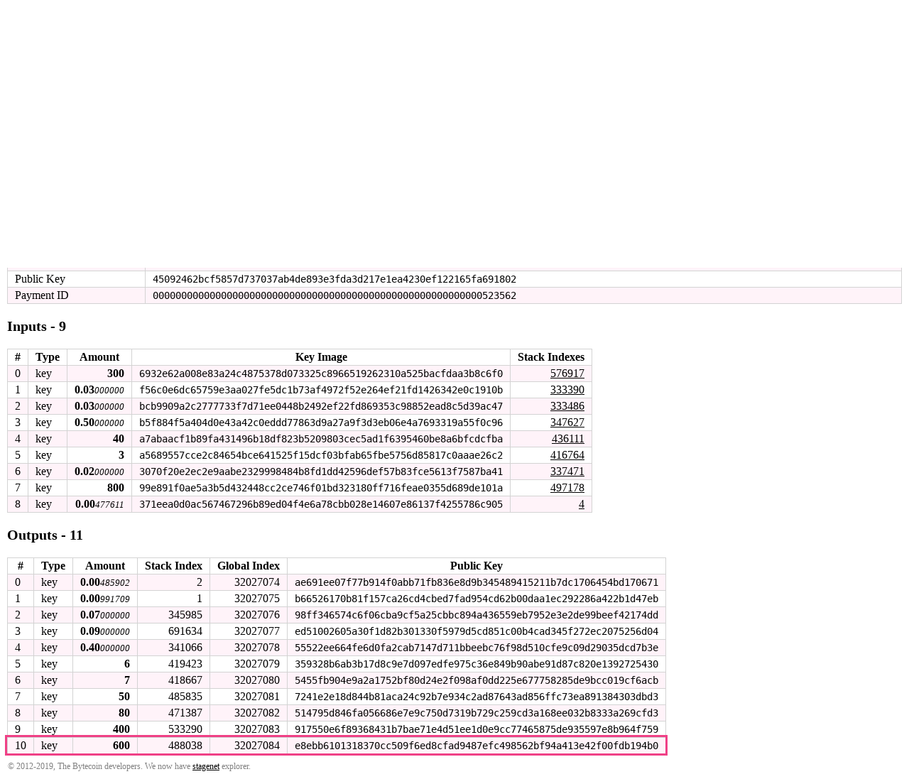

--- FILE ---
content_type: text/html; charset=utf-8
request_url: https://explorer.bytecoin.org/tx?hash=8856ec728de101abd02f87b3b136ad8c8ac2b0374780e8b5ef5ec127b80a69e6&highlight=e8ebb6101318370cc509f6ed8cfad9487efc498562bf94a413e42f00fdb194b0
body_size: 3704
content:
<!DOCTYPE HTML>
<html lang="en">
<head>
    <meta id="viewport" name="viewport" content ="width=device-width, user-scalable=yes" />
    <title>Bytecoin Block Explorer - Transaction 8856ec728de101abd02f87b3b136ad8c8ac2b0374780e8b5ef5ec127b80a69e6</title>
    <link rel="stylesheet" type="text/css" href="static/index.css?v=14">

</head>
<body>
<header>
    <table style="width:100%"><tr><td style="width:30px">
        <svg xmlns="http://www.w3.org/2000/svg" width="30px" viewBox="0 0 215.99 215.99">
            <circle fill="#f04086" cx="107.99" cy="107.99" r="107.99"></circle>
            <path fill="#fff" d="M158.2 113.09q-6.37-7.05-18.36-8.75v-.17c7-1.13 12.5-4 16.24-8.59a25.09 25.09 0 0 0 5.82-16.23c0-9.86-3.18-16.56-9.75-21.83s-16.44-7-29.81-7h-50.5v47h-29v18H122c6.23 0 10.91.44 14 2.93s4.67 5.71 4.67 10.47-1.56 8.82-4.67 11.37-7.79 4.23-14 4.23H94.84v-14h-23v32H124c13.26 0 23.4-3.46 30.43-8.84s10.33-13.33 10.33-23.08a25.72 25.72 0 0 0-6.56-17.51zm-39.1-15.62H94.84v-29h24.26c12.47 0 18.7 4.87 18.7 14.5s-6.23 14.5-18.7 14.5z"></path>
        </svg></td><td>&nbsp;<a href="/">Explorer (beta)</a> &bull; Top Block 3494571 &bull; <form style="display: inline" action="/search" method="get"><input class="search" type="text" name="search" placeholder="Object Hash &bull; Block Height &bull; Amount : Stack Index &bull; Amount : &bull; Sendproof" value=""/><input type="submit" value="Search"/></form></td></tr>
    </table>
</header>
<div id="main_div">

    

    

    

    <p class="bigbold">Transaction<br/></p>
    
    <table class="border_table">
    <tr><td>Hash</td><td class="fixedfont"><span class="ha">8856ec</span><span class="ham">728de101abd02f87b3b136ad8c8ac2b0374780e8b5ef5ec127b8</span><span class="ha">0a69e6</span></td></tr>
    <tr><td>Block Height</td><td><a href='block?height=1144622'>1144622</a> &bull; Confirmations 2349950</td></tr>
    <tr><td>Size</td><td>1432</td></tr>
    <tr><td>Version</td><td>1</td></tr>
    
        <tr><td>Anonymity</td><td>0</td></tr>
        <tr><td>Fee</td><td><span class="amount">0.01</span><span class="amount2">000000</span> &bull; 698 (AU/byte)</td></tr>
        <tr><td><span class="hidemobile">Most Recent Referenced Height</span><span class="showmobilespan">Most Recent Ref.</span></td><td><a href='block?height=1144201'>1144201</a> with <a href="gi?amount=50000000&index=347627">Output</a></td></tr>
    
        
        <tr><td>Amount</td><td><span class="amount">1143.57</span><span class="amount2">477611</span></td></tr>
        
        
            <tr><td title="(excluding coinbase)">Global Number</td><td>1969426 &bull; <a href='tx?num=1969425'>Prev</a> &bull; <a href='tx?num=1969427'>Next</a> &bull; <a href='tx?num=4419179'>Last</a></td></tr>
        
    
    
    <tr><td>Extra (raw)</td><td class="fixedfont">01 &bull; 45092462bcf5857d737037ab4de893e3​fda3d217e1ea4230ef122165fa691802 &bull; 02 &bull; 21 &bull; 00 &bull; 00000000000000000000000000000000​00000000000000000000000000523562</td></tr>
    
    
       <tr><td>Public Key</td><td class="fixedfont"><span class="ha">450924</span><span class="ham">62bcf5857d737037ab4de893e3fda3d217e1ea4230ef122165fa</span><span class="ha">691802</span></td></tr>
    
    
        <tr><td>Payment ID</td><td class="fixedfont"><span class="ha">000000</span><span class="ham">0000000000000000000000000000000000000000000000000000</span><span class="ha">523562</span></td></tr>
    
    
    
        
        

    </table>
    
    <p class="bigbold">Inputs - 9<br/></p>
    <table class="border_table">
        
            <tr><th title="Index in transaction">#</th><th>Type</th><th>Amount</th><th>Key Image</th><th>Stack Indexes</th></tr>
                
            <tr><td>0</td><td>key</td><td style="text-align: right;"><span class="amount">300</span><span class="amount2"></span></td><td class="fixedfont"><span class="ha">6932e6</span><span class="ham">2a008e83a24c4875378d073325c8966519262310a525bacfdaa3</span><span class="ha">b8c6f0</span></td>
        <td style="text-align: right;"><a href="gi?amount=30000000000&index=576917">576917</a></td>
        
        </tr>
                
            <tr><td>1</td><td>key</td><td style="text-align: right;"><span class="amount">0.03</span><span class="amount2">000000</span></td><td class="fixedfont"><span class="ha">f56c0e</span><span class="ham">6dc65759e3aa027fe5dc1b73af4972f52e264ef21fd1426342e0</span><span class="ha">c1910b</span></td>
        <td style="text-align: right;"><a href="gi?amount=3000000&index=333390">333390</a></td>
        
        </tr>
                
            <tr><td>2</td><td>key</td><td style="text-align: right;"><span class="amount">0.03</span><span class="amount2">000000</span></td><td class="fixedfont"><span class="ha">bcb990</span><span class="ham">9a2c2777733f7d71ee0448b2492ef22fd869353c98852ead8c5d</span><span class="ha">39ac47</span></td>
        <td style="text-align: right;"><a href="gi?amount=3000000&index=333486">333486</a></td>
        
        </tr>
                
            <tr><td>3</td><td>key</td><td style="text-align: right;"><span class="amount">0.50</span><span class="amount2">000000</span></td><td class="fixedfont"><span class="ha">b5f884</span><span class="ham">f5a404d0e43a42c0eddd77863d9a27a9f3d3eb06e4a7693319a5</span><span class="ha">5f0c96</span></td>
        <td style="text-align: right;"><a href="gi?amount=50000000&index=347627">347627</a></td>
        
        </tr>
                
            <tr><td>4</td><td>key</td><td style="text-align: right;"><span class="amount">40</span><span class="amount2"></span></td><td class="fixedfont"><span class="ha">a7abaa</span><span class="ham">cf1b89fa431496b18df823b5209803cec5ad1f6395460be8a6bf</span><span class="ha">cdcfba</span></td>
        <td style="text-align: right;"><a href="gi?amount=4000000000&index=436111">436111</a></td>
        
        </tr>
                
            <tr><td>5</td><td>key</td><td style="text-align: right;"><span class="amount">3</span><span class="amount2"></span></td><td class="fixedfont"><span class="ha">a56895</span><span class="ham">57cce2c84654bce641525f15dcf03bfab65fbe5756d85817c0aa</span><span class="ha">ae26c2</span></td>
        <td style="text-align: right;"><a href="gi?amount=300000000&index=416764">416764</a></td>
        
        </tr>
                
            <tr><td>6</td><td>key</td><td style="text-align: right;"><span class="amount">0.02</span><span class="amount2">000000</span></td><td class="fixedfont"><span class="ha">3070f2</span><span class="ham">0e2ec2e9aabe2329998484b8fd1dd42596def57b83fce5613f75</span><span class="ha">87ba41</span></td>
        <td style="text-align: right;"><a href="gi?amount=2000000&index=337471">337471</a></td>
        
        </tr>
                
            <tr><td>7</td><td>key</td><td style="text-align: right;"><span class="amount">800</span><span class="amount2"></span></td><td class="fixedfont"><span class="ha">99e891</span><span class="ham">f0ae5a3b5d432448cc2ce746f01bd323180ff716feae0355d689</span><span class="ha">de101a</span></td>
        <td style="text-align: right;"><a href="gi?amount=80000000000&index=497178">497178</a></td>
        
        </tr>
                
            <tr><td>8</td><td>key</td><td style="text-align: right;"><span class="amount">0.00</span><span class="amount2">477611</span></td><td class="fixedfont"><span class="ha">371eea</span><span class="ham">0d0ac567467296b89ed04f4e6a78cbb028e14607e86137f42557</span><span class="ha">86c905</span></td>
        <td style="text-align: right;"><a href="gi?amount=477611&index=4">4</a></td>
        
        </tr>
                
        
    </table>
    <p class="bigbold">Outputs - 11<br/></p>
    <table class="border_table">
        <tr><th title="Index in transaction">#</th><th>Type</th><th>Amount</th><th>Stack Index</th><th>Global Index</th><th>Public Key</th></tr>
            
        <tr>
            <td>0</td>
        
            <td>key</td>
            <td style="text-align: right;"><span class="amount">0.00</span><span class="amount2">485902</span></td>
             <td style="text-align: right;">2</td>
            <td style="text-align: right;">32027074</td>
            <td class="fixedfont"><span class="ha">ae691e</span><span class="ham">e07f77b914f0abb71fb836e8d9b345489415211b7dc1706454bd</span><span class="ha">170671</span>
            
            </td>
            </tr>
            
        <tr>
            <td>1</td>
        
            <td>key</td>
            <td style="text-align: right;"><span class="amount">0.00</span><span class="amount2">991709</span></td>
             <td style="text-align: right;">1</td>
            <td style="text-align: right;">32027075</td>
            <td class="fixedfont"><span class="ha">b66526</span><span class="ham">170b81f157ca26cd4cbed7fad954cd62b00daa1ec292286a422b</span><span class="ha">1d47eb</span>
            
            </td>
            </tr>
            
        <tr>
            <td>2</td>
        
            <td>key</td>
            <td style="text-align: right;"><span class="amount">0.07</span><span class="amount2">000000</span></td>
             <td style="text-align: right;">345985</td>
            <td style="text-align: right;">32027076</td>
            <td class="fixedfont"><span class="ha">98ff34</span><span class="ham">6574c6f06cba9cf5a25cbbc894a436559eb7952e3e2de99beef4</span><span class="ha">2174dd</span>
            
            </td>
            </tr>
            
        <tr>
            <td>3</td>
        
            <td>key</td>
            <td style="text-align: right;"><span class="amount">0.09</span><span class="amount2">000000</span></td>
             <td style="text-align: right;">691634</td>
            <td style="text-align: right;">32027077</td>
            <td class="fixedfont"><span class="ha">ed5100</span><span class="ham">2605a30f1d82b301330f5979d5cd851c00b4cad345f272ec2075</span><span class="ha">256d04</span>
            
            </td>
            </tr>
            
        <tr>
            <td>4</td>
        
            <td>key</td>
            <td style="text-align: right;"><span class="amount">0.40</span><span class="amount2">000000</span></td>
             <td style="text-align: right;">341066</td>
            <td style="text-align: right;">32027078</td>
            <td class="fixedfont"><span class="ha">55522e</span><span class="ham">e664fe6d0fa2cab7147d711bbeebc76f98d510cfe9c09d29035d</span><span class="ha">cd7b3e</span>
            
            </td>
            </tr>
            
        <tr>
            <td>5</td>
        
            <td>key</td>
            <td style="text-align: right;"><span class="amount">6</span><span class="amount2"></span></td>
             <td style="text-align: right;">419423</td>
            <td style="text-align: right;">32027079</td>
            <td class="fixedfont"><span class="ha">359328</span><span class="ham">b6ab3b17d8c9e7d097edfe975c36e849b90abe91d87c820e1392</span><span class="ha">725430</span>
            
            </td>
            </tr>
            
        <tr>
            <td>6</td>
        
            <td>key</td>
            <td style="text-align: right;"><span class="amount">7</span><span class="amount2"></span></td>
             <td style="text-align: right;">418667</td>
            <td style="text-align: right;">32027080</td>
            <td class="fixedfont"><span class="ha">5455fb</span><span class="ham">904e9a2a1752bf80d24e2f098af0dd225e677758285de9bcc019</span><span class="ha">cf6acb</span>
            
            </td>
            </tr>
            
        <tr>
            <td>7</td>
        
            <td>key</td>
            <td style="text-align: right;"><span class="amount">50</span><span class="amount2"></span></td>
             <td style="text-align: right;">485835</td>
            <td style="text-align: right;">32027081</td>
            <td class="fixedfont"><span class="ha">7241e2</span><span class="ham">e18d844b81aca24c92b7e934c2ad87643ad856ffc73ea8913843</span><span class="ha">03dbd3</span>
            
            </td>
            </tr>
            
        <tr>
            <td>8</td>
        
            <td>key</td>
            <td style="text-align: right;"><span class="amount">80</span><span class="amount2"></span></td>
             <td style="text-align: right;">471387</td>
            <td style="text-align: right;">32027082</td>
            <td class="fixedfont"><span class="ha">514795</span><span class="ham">d846fa056686e7e9c750d7319b729c259cd3a168ee032b8333a2</span><span class="ha">69cfd3</span>
            
            </td>
            </tr>
            
        <tr>
            <td>9</td>
        
            <td>key</td>
            <td style="text-align: right;"><span class="amount">400</span><span class="amount2"></span></td>
             <td style="text-align: right;">533290</td>
            <td style="text-align: right;">32027083</td>
            <td class="fixedfont"><span class="ha">917550</span><span class="ham">e6f89368431b7bae71e4d51ee1d0e9cc77465875de935597e8b9</span><span class="ha">64f759</span>
            
            </td>
            </tr>
            
        <tr id="jump" class="sear">
            <td>10</td>
        
            <td>key</td>
            <td style="text-align: right;"><span class="amount">600</span><span class="amount2"></span></td>
             <td style="text-align: right;">488038</td>
            <td style="text-align: right;">32027084</td>
            <td class="fixedfont"><span class="ha">e8ebb6</span><span class="ham">101318370cc509f6ed8cfad9487efc498562bf94a413e42f00fd</span><span class="ha">b194b0</span>
            
            </td>
            </tr>
            
    </table>
    
</div>
<footer>
    <table style="width:100%" valign="middle"><tr><td title="Explorer beta 2019.08.05, DB version 25">&copy; 2012-2019, The Bytecoin developers. We now have <a href="https://stagenet.explorer.bytecoin.org">stagenet</a> explorer.</td></tr></table>
</footer>
</body>
</html>